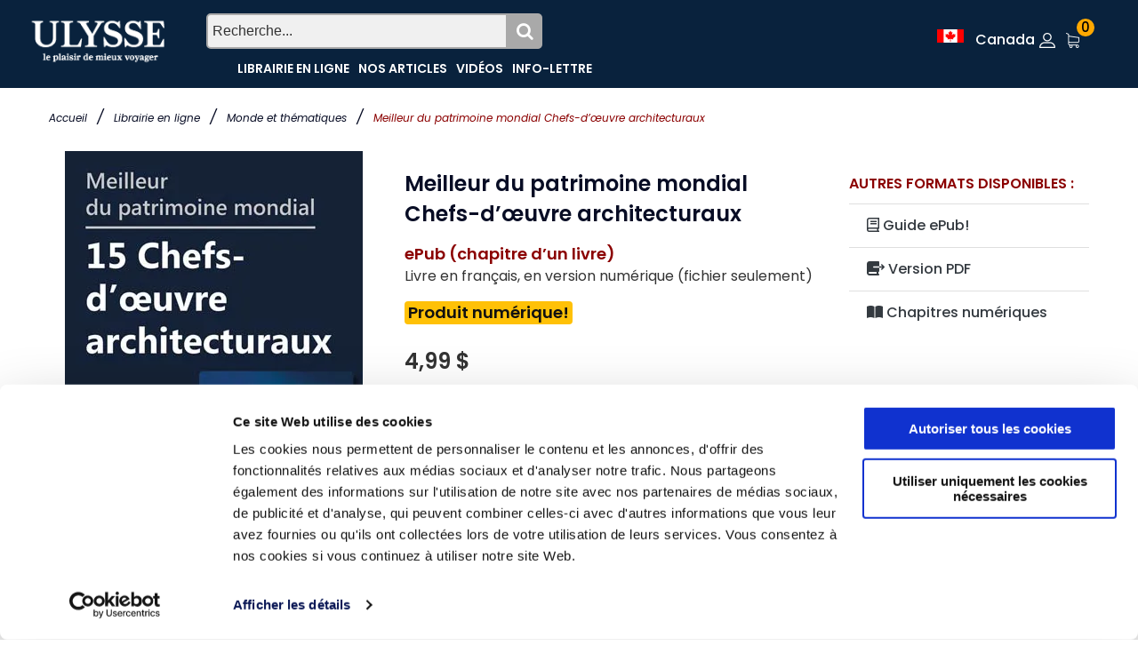

--- FILE ---
content_type: text/html; charset=utf-8
request_url: https://www.guidesulysse.com/catalogue/Meilleur-du-patrimoine-mondial-Chefs-d-oeuvre-architecturaux-Le-meilleur-selon-Ulysse-Chapitre-numerique,9782765856412,produit.html
body_size: 22228
content:

<!DOCTYPE html>
<html class="no-js" lang="fr">
<head>
    <script id="Cookiebot" src="https://consent.cookiebot.com/uc.js" data-cbid="ba3c3b7b-9f2d-4514-8d5b-71c32014803f" data-blockingmode = "auto" type="text/javascript"></script>

    <meta charset="utf-8" /><meta http-equiv="x-ua-compatible" content="ie=edge" /><title>
	Meilleur du patrimoine mondial Chefs-d’œuvre architecturaux
</title><meta name="viewport" content="width=device-width, initial-scale=1" />
    <!-- Favicons -->
    <link rel="shortcut icon" href="https://www.guidesulysse.com/images/favicon.ico" /><link rel="apple-touch-icon" href="https://www.guidesulysse.com/images/iconbateau.ico" />

       <!-- Google font (font-family: 'Roboto', sans-serif; Poppins ; Satisfy) -->
    <link href="https://fonts.googleapis.com/css?family=Open+Sans:300,400,600,700,800" rel="stylesheet" /><link href="https://fonts.googleapis.com/css?family=Poppins:300,300i,400,400i,500,600,600i,700,700i,800" rel="stylesheet" /><link href="https://fonts.googleapis.com/css?family=Roboto:100,300,400,500,700,900" rel="stylesheet" />

       
    <script src="https://kit.fontawesome.com/b896b5e4e1.js" crossorigin="anonymous"></script>

    <!-- Stylesheets -->
    <link rel="stylesheet" href="/css/bootstrap.min.css?v=20240409" />
    
<!-- Si vous utilisez Bootstrap Icons depuis un CDN -->
<link href="https://cdn.jsdelivr.net/npm/bootstrap-icons@1.8.0/font/bootstrap-icons.min.css" rel="stylesheet" /><link rel="stylesheet" href="/css/plugins.css?v=20240409" /><link rel="stylesheet" href="/css/styleulysse-ad.min.css?v=20240409" /><link rel="stylesheet" href="/css/cssimages.css?v=20240409" />

   <!-- IMPRESSION css -->
        <link rel="stylesheet" media="print" href="/css/print.min.css?v=20240409" />
       <!-- Custom css -->
    <link rel="stylesheet" href="/css/custom.min.css?v=20240409" />
        <!-- Modernizer js -->
        <script src="../js/vendor/modernizr-3.5.0.min.js"></script>
        <script src="../js/vendor/jquery-3.2.1.min.js"></script>

     

<!-- Google tag (gtag.js) -->
<!-- UNIVERSAL ANALYTICS GA4-->
<script async src="https://www.googletagmanager.com/gtag/js?id=G-PQ03CP9JC3"></script>
<script>
  window.dataLayer = window.dataLayer || [];
  function gtag(){dataLayer.push(arguments);}
  gtag('js', new Date());
  gtag('config', 'G-PQ03CP9JC3');
</script>

<!-- GOOGLE ADS -->
<!-- Google tag (gtag.js) -->
<script async src="https://www.googletagmanager.com/gtag/js?id=AW-1033734271"></script>
<script>
  window.dataLayer = window.dataLayer || [];
  function gtag(){dataLayer.push(arguments);}
  gtag('js', new Date());
  gtag('config', 'AW-1033734271');
</script>

<!-- Facebook Pixel Code 2016/02/17 -->
<meta name="facebook-domain-verification" content="6aph49zkyhtwbvf7f221s3fyeeszdt" />
<script>
    !function (f, b, e, v, n, t, s) {
        if (f.fbq) return; n = f.fbq = function () {
            n.callMethod ?
            n.callMethod.apply(n, arguments) : n.queue.push(arguments)
        }; if (!f._fbq) f._fbq = n;
        n.push = n; n.loaded = !0; n.version = '2.0'; n.queue = []; t = b.createElement(e); t.async = !0;
        t.src = v; s = b.getElementsByTagName(e)[0]; s.parentNode.insertBefore(t, s)
    }(window,
   
    document, 'script', '//connect.facebook.net/en_US/fbevents.js');
    fbq('init', '496884113770250');
    fbq('track', "PageView");
    fbq('track', 'ViewContent');
</script>
   
<noscript>
    <img height="1" width="1" style="display:none" src="https://www.facebook.com/tr?id=496884113770250&ev=PageView&noscript=1"/></noscript>
<!-- End Facebook Pixel Code -->

<link rel="canonical" href="https://www.guidesulysse.com/fr/produit.aspx?ISBN=9782765856412" /><meta name="author" content="Collectif Ulysse" /><meta name="description" content="Découvrez 15 chefs-d’œuvre architecturaux sélectionnés parmi les lieux remarquables de l’UNESCO, grâce à une magnifique odyssée visuelle accompagnée d’informations essent" /><meta name="language" content="fr" /><meta property="twitter:card" content="summary"></meta><meta property="twitter:url" content="https://www.guidesulysse.com/catalogue/meilleur-du-patrimoine-mondial-chefs-d-oeuvre-architecturaux-le-meilleur-selon-ulysse-chapitre-numerique,9782765856412,produit.html"></meta><meta property="twitter:title" content="Meilleur du patrimoine mondial Chefs-d’œuvre architecturaux"></meta><meta property="twitter:description" content="Découvrez 15 chefs-d’œuvre architecturaux sélectionnés parmi les lieux remarquables de l’UNESCO, grâce à une magnifique odyssée visuelle accompagnée d’informations essentielles."></meta><meta property="twitter:image" content="https://www.guidesulysse.com//images/150pix//9782765856412.jpg"></meta><meta property="og:url" content="https://www.guidesulysse.com/catalogue/meilleur-du-patrimoine-mondial-chefs-d-oeuvre-architecturaux-le-meilleur-selon-ulysse-chapitre-numerique,9782765856412,produit.html"></meta><meta property="og:image" content="/images/335pix//9782765856412.jpg"></meta><meta property="og:description" content="Découvrez 15 chefs-d’œuvre architecturaux sélectionnés parmi les lieux remarquables de l’UNESCO, grâce à une magnifique odyssée visuelle accompagnée d’informations essentielles."></meta><meta property="og:type" content="book"></meta><meta property="og:title" content="Meilleur du patrimoine mondial Chefs-d’œuvre architecturaux"></meta><script type="text/javascript" language="javascript" src="https://www.entrepotnumerique.com/api/bridge.js?v=2&amp;mid=6&amp;l=fr"></script></head>
<body>
      <script type="text/javascript">
          function updateShopingCart(qty) {
              $("#shopingCartQty").html(qty);
              $(".refreshCart").click();
              container = $('.minicart__active');
              if(!container.hasClass('is-visible'))
                     container.toggleClass('is-visible');
          }
</script>
 
    <form method="post" action="./Meilleur-du-patrimoine-mondial-Chefs-d-oeuvre-architecturaux-Le-meilleur-selon-Ulysse-Chapitre-numerique,9782765856412,produit.html?ISBN=9782765856412" id="form1">
<div class="aspNetHidden">
<input type="hidden" name="__EVENTTARGET" id="__EVENTTARGET" value="" />
<input type="hidden" name="__EVENTARGUMENT" id="__EVENTARGUMENT" value="" />
<input type="hidden" name="__VIEWSTATE" id="__VIEWSTATE" value="lfyqDEZap7qZarQ+hHJSZ/C1QjFOUqvakVb8ltz2XR8Huc8vXZNNKBCgZ0ev1wijs/vqPpKCePRuVqQzDnbs1bkj5arKZXLezF7+9EWGFAj4wRkAYH98xj4oQVa6S6HMcKcTnGKbjY/vDSJEWzx3GZB0t2VdL+JpOfezL91526dk39vbaIdzlazWY7LZzzo6E+Gx2G0sx5irvSDK2XYgMzvwbC3KortX3T6upar73LssFn72HTIxTEm+GzAZJZTFmj0C5sq5xpQOWBfzA5oFYamocaW2GlLKFMdPSGkHn/IY9jH8deO0pfY2J/+TilStJPByqemkq230czFUqdhdl8/p0Ck3VxpHguJq6ksU4lrTX4DXkI97sG8EXIo0JZ1w2SIK9ZNeed7NxhcsVoX1nB/i/w/iCBBHSm3M01m/QzHtt0dyhAnDaHSiBg5ykw+JmIuhh4rBbr3O9N8P5hOe0TI6T3lqDFbUdmDnEC0CC6iIkyQLrmA5fn1HoAoQkKAhG6dDpA481E7GNxTy1mMp4yaTYNqZ/0baMtxEUNYC0qWnrcOd2tWXFzMOyLmi1DPjcH2GFqtOemNAWintaKByaEyx9FdGupDqQGT/M6gpfItmLcWYBvjx6KttybbUU9csiMsj0DTJFTPyB6e7hDgOSfDAX+A76VBQwv7D6Yjfwa4DebRZ6P6KcVh6shRkYaj/1jL6/2kN7tIk47ovdDPbIS0EaEE4YppEcc49O8kn97qE8/C1oGU7NGcU8Yhj9/bzTds3sZcOiAM+GIJuhZz39lYA1suv2dAXZHWDk/zII9LhW7UKcQJ4/+Q9o4JsQrfFXw4c2hvosJUvQ1MugJZs88O4M2KT5PnpfSINZwOqBpMmi4Ij/KP9aBKSjRwUImgCI2Cw4LoiNVn+EZwSIr4vXgQgk1ZJst7Ltcokqla/[base64]/2jjgF27dEO+kv5hREE0B0pbulJCRxHbDqwi/ygpTIW+IwrsdsZHQTHHZffaKH6q1bIxGnJrR5E9wh6iMYN0p62xHzp6xVtiqXCO5VsxsXhGtfZoOTNTGXeiwra5ucIDy9EB5lMKc17BFipd14pLR7TiHVDlgoZ9VYSCfHGjeEHmB0qauDQPS+F93KHyJsAdfvpLtst/DfMD4ur6i9Sh6LLxmEck3S3fdOCA0TRoChDlKF0OVIz5TuuNoQXof2VGXIBXpiCqiBq/G/eZ0YlWgsyH1PkTUqv2UZYVFkq1mn+Vdu2Xr2nziY6AVflvPagQJIROqS8EvUy54LswCMDw4AHjxVMK0u6UDDIy5L0xgqPytw+6eHFtZSjEclsnmGdvzWe7dKTqAH1wnpt5e6fpahTYwwx7g5TIZ0hzvmxAK65BadIycNovsJS2Z/Pc6dc0nTaHqTBGJumOzhSEJZDrEVfsbgnNrkH4zLF+C0A4EtdkNnI91Nv3ZjrzUZax89rv1cD6CAM4eneQUfBkmMgyafV9pHHzURh9mZjlzLYo9BY4OSDBfkHC/wEkXCTPYjWnYl0bjemNuQs1V/k1P42SdQ3bmWpFBYKfMrnKyG8NGk+y5cbkINHaU4Lz2zf8lU+LmvSD1kIl0XJN1PcB/sLLWCsT0hkZU20KRNOO7a7DQjL5jbRTofCv2ztZ7Z9JDpEi864n2lbx7CkAwmhi5V7Iz8RAxkoJwsXKjAg309QJ+PCoNRP+lQx8LdvEfJ30LcZ20JMcPoUZ3I8577/dGYSSqYCB99dyqAfkYT2pioJcKnIWsaHMAVdulfsDD+h0F5KVX1473bEX2Nkuq+rta/2RyAmfUNTuu4wxrE+xe38BbEe/K6WNut1okzkDjhGCcqCcShigiRZVgWBcI72k6YFso+I/pTI/11CoJ1mFzKOhPkDdoxGVmvQq15Q7LhUkvTnJESV2rJyXjbnIcSCOeBbxEwEZTP3ryDZ778F6Ui+opD22KlyDI7kFDMwqJLWG7u2EcUak74s7vEX0rW+C/+rGvXtTn684lrpPSFIoTOUEviye358KloASUbqplg9nEkLZa931hHDtIQI3W43YD0lMsEFK0Fny5xXmjp/lbmeZVoElHYGC1n1GbEf6Sq3hKYHIDvna2gXYVtHTW6gSuj0v4sMuxRakZwmea5PeKAcPhpnOAdiThGLfsCLMg2W/[base64]/acP4PxETdum6z4Wh1yXmqy0SXcDzxCoiUHXFRsDbdjB4U5HNVrXohH5WJsiY17Oj+BaFtZxKOyluqSuvOzJqOisDepcqn+EVgMUDySnTRMBTJ++8D7lAS3u5/hT6uECaZuw3kwlehSyeBzWWgAz002ikrcu8INLvTFMA2qnxmR65aKnGe3kVIwZ3cxPw7Oa5BWCOWmzjiXurql9Hi1aW+BjycHYkicFp3Ae3Z+UU/Vd99Xjg07TDEL1QT4m/bzhGBfv3qbHJDHZPWC855iesu4ZvOokiBpXmgVp2koA09sMfJC8CgAfySflldDNd4suMFU+Tfe+fk65fTZ1S2PJ5n0RzJQUI7rLtuLEK3YcqTX/DXk/OtPjUiXEiJvskG+qSPJ5l1Zp4TuktPBHxs4l+mpgRgXWA9OOWPYw2/oI/cxgDwpBIIK/a2uUmZ8eHeX9nkB8DdW8n1hUSR0yMGH4BzrCOT90eVuIOD5EO+Q4PaWbDDkEHalQwX46mnHZxXx/jpdITEBREJ7luZfTZP5Uor/H/rsAleIcoM7kUvKa+HhhBXnIaUx5gkwycJZGQmVCHmLExA9snjMjE/OWP83yEdUcGSOJt0BdqZxLgfOiktOTKRL8Aab0Ou1t4qm2iFuk5xkSHgOc8K0XSdU3/tKhHKi7CHl2tCa5dcMhNkifGrccls6aJjv/KzPF506/IFlqqkL6vp0CPeABzYs3gBJL+Ko/xAExs9mWcdn9qTG5QiAQsYbQbUcLF+emSMOFwX820qfyPiiHodBjx4mqhyyhPJAE93UdRraZCZgsw9SGadObNWJcQEHBXV8IDFOP/FgcE1D8+mBH6AfSzBj6eKkjAcWMb8qQh+wyrQo8W7rUsHF1CfFREpsy6d42sFFkP635qyMXyntVGNfsKFHgh1kw97Fujz79glLYkpo/X2M1Ro9jart/Uy/AqlLP9gex3I0TITNjUCRiAhjf/9zXXTIhfEhReZWomUI1aQaHFNe5igtLtCcliIdbmBvHCT/lLLRAFYqHWBd8w9sp24ivUyjZy8aDfql7QyYQadgxULt+I5WhHI5m1792NvSzzYsbfnwriIIAk88geqBDRNSyEwRU8csMf6hTd3AOQT3RJlUize3H0acTfKrmOtXrbmYdfd+ZMF8qWdHgci4uYCxcW6cmQe4aqkp+kn+dpJ2l93elQ1KR2/UgpxEhBD5/sGVsLef3T/r59ZAuUA2WQrbX19TvHj9SGrr6RS3nSGWsyWTpcKG4YDwBJpwQAolOihXSSWekM1OpDpLlruCwicgd3Hb7FKymBtKU01sKyqsO3WZXhOtFuimXgHB+jAl8r2PFFVZdUuvF/eB435RGrLPnpM2sgpY8j99XKhzJGMKU4H5MJ5y5fJGKZcaCqxY7NFXiyigrQ6f0QmTohuSgAk8IU0YnJ6T/TgABhdQuljDixo+kZxDjkBu9uWEPT/Z0/mm3drCPmrNkmf0fIRE+V+KQxNgttR6oA9XQwRDbolVnT6fkL1MWIO+I1JlMgwRYUZWyIukulekfzs7ydzPsyXJWpq0oiCbjYqh4YPCoL/YaUa8+Rs3meY49IUo1MmDZZMeTFfhvisbhlPIGjGWYmKRCixPiwV6L6w75fzEVpLdSymev0tSYNyzgYV30gMpQvSK+C+eLev7nxKEEPI1n75jvfNsjTzFWcXwqfqeXBBdAJKAysRULowAcADZNpNeDMS5u/ZtHhLddlyWuvCKi0pzs4jNkwGA+FfxL7A4M9lpKBELOU7NxCp+pKN/Y4cLAd4QheybdAoGzrQ3PH1fKp3RB7SRm4iW6PUogoXaqT1xGlUEILBnxhClG6UlW6NGLzyRMnR7vYcA3UAm3X4ikFnuY5hzpyWvw5lkLJ81y242jY4N2FbU8ANXQj3kRZADIqT9s51ryfvPa0iXTUA0CILUSk4aXbv1Y/cGzeMMSnYLl+EUsT6oUrhgyHcbs6y9x5S79qaNCvyHcNTBCyjxuXTW6bItRN4S7IHRW3iT10wt+Irnjb3cQTWa1rYEbKn/[base64]/[base64]/Y2K6YIS+sEsZRUKED0EcPUEU6HNh7NaNpK2MgAmrLjgD5iI56nz1JKji+l2H2MkReLCZyJITrrR3k6yuD7ryDp/05dM3+Z9eEtUpDuG4Qbe7bKagXwuZWaamof0iJmvMtBw429AuSzOoMQqotgyY6NVXLxkGTxZYa6krQb8lx6rtPo+98NuXdV8Y1Mou5w5MWbr9BDP50/0SrIshKNlMjRuWOBwuB+dG+x3l4GxWNs7/PCZOve30+YsGyyGRQP7NKEnXh+G1BF8pchA4u+LmsLDXAW/9B5VO4FFYC6nXk/MaaehDBg+ZaA34f80OMxGV1Qeos7MDr3rD7Tbsz2YzLw6GgN5OhO5PP49vM7kGs2KydoE+vG5chVBXaPfgo7aYdAqPi393sYdM1DDj+B0B2GSoH1zaZsI9kxi3Ei0SVO0M6i3P55DJLyE/ByJeMeRD27H0PzFrWg7Wu5iM9RKZbNEP08Og0WhLQE2GsienesGIY9ohSWZl2sARTYNSg/TBkKTO6xkMZEFLONwVAfEOF8Bp3MPGSgBZ3InW0PuEAaEbCRQ5jcVzEX2ueszA+WhtFich1devPAoduhpDxGoxoRRToqcRCtANhoiejKf+VmbokqdNmED8dThof+3aEVbxgu9X+po/WOCYO6V5JDMQEOyDCSKJX2PooTM/441o+6oxMuExr+ns39mWtskHnAq83h5acoD/XnF7mCETy2+oDV5ScrPwhc7WGU+jRFrIdV5oorsa8JIW4xcFYQQLnGcG3CFqc2/VU24/Peisc6tiIXOSFca6XfE5tkWpqc4MpbnGHvgitVXlGBdvFGpSllns7ekYyMizN+edduTTKVPNY3Qta2x8mL6hHMGtFj+yjkAiHeTa3/Bjg+g3A0c6vSZ2lTsh/uwJX5Xu8KNp0KdVq47ofT+88MzyDPN9/l7bjh12QxS6crjmVhYUyL75hVhgo8Qu3nw2DIqSiVVIrtcheqJnj7imWg7V7J4KVomeU7597fDDfHROPhDqcq5F0ZVh4C9F5zVmfenigFVrHV3H/nDHcEtvuUGUS+x3TFC2PADj2zT1+Ixc8/JpM7GGlhgTNufAx3NMOS1etX/mmDpNIOFI1w6qPvXQicjr9OSXyn26l3L0Ft7Ob+s85lAdYe8RNCz1EEgRM4cQ4ZMOwwmvHHk8xKLjtyibm63buoXNOE1wygvlwHyONDwGNtSo/gSKCOyD7Kk93nKlFYiIQJyExrosipRUBmaHer7dWv+L0tEq3DJFFDC1z5kyrmsUMqTDap9YMTMgXOLw91MahdI2CAxZinlbJaV5/4wBdQNPvClttOjucvCtFpXdo2IPAdx282aMVsZV9eh3xEAnrLFtPRZ3pFKFw4064qCWAArEKbu3xaQA6+SxY7ydsm6Fsopo2QCFwbYaFafmnRW+RTShM9dhtuUic5MAk3a2YNjmYUkJ4d/Jy1gNo1ryAQKSsOXMmq8jwhVmBdIBMOL9ClIrOZ3t2TjwUGLf4VKHXuXbC3xNJLo/Xz41JjK8p6zCafuBsU7WpsSWDeeSgT5WouUYLmcmIEo5D0s4v1R1TaFF0l9S5IFJzd2cBbZaSkvELIjAM5viKOQmoZ5AuhjjqA24hSw76TpXtLREF62B8fvwnMKbHdt/ICS4tNzwoRWNRvcBAD9fXToMT+i3v/iDRHZ1l553lug5ONgiaMQeFPU2/zXN33nNETOQp9B8ElBv/FW+8C0UPpPMhtVQQRvaQzmaWpQ7VEkI4cSZWhfrzxTLIPk/ipjhyTYiSqqh2WFIWeXY09veCaV9U5rEyWfvuQ=" />
</div>

<script type="text/javascript">
//<![CDATA[
var theForm = document.forms['form1'];
if (!theForm) {
    theForm = document.form1;
}
function __doPostBack(eventTarget, eventArgument) {
    if (!theForm.onsubmit || (theForm.onsubmit() != false)) {
        theForm.__EVENTTARGET.value = eventTarget;
        theForm.__EVENTARGUMENT.value = eventArgument;
        theForm.submit();
    }
}
//]]>
</script>


<script src="/WebResource.axd?d=pynGkmcFUV13He1Qd6_TZMkLRtFV_W1fIm0E2iUcdYBu8faZosUNHEWo5koAML8F0igRTzTmppxcFhocsp_nSQ2&amp;t=638563128220000000" type="text/javascript"></script>


<script type="text/javascript">
//<![CDATA[
var fbcartitem = {"content_name":"Meilleur du patrimoine mondial Chefs-d’œuvre architecturaux","content_category":"Le meilleur selon Ulysse - Chapitre numérique","content_ids":"[9782765856412]","content_type":"product","currency":"CAD","value":4.9900};//]]>
</script>

<script src="/ScriptResource.axd?d=NJmAwtEo3Ipnlaxl6CMhvhGGJoEOLsDw-NsjeCAQd36gXVlgpRTH9qvM0xFMn_KqRwAw2nW2hj5KVS886gUeIt_fcL8Bf3Y7Do65lWvME8yK3zMVMfdpKy55SVP7tOW5zCrJ_mMOOjzm0XW4TPYW0-MY3Zq9voLQUFPq2n5y9y81&amp;t=ffffffffc820c398" type="text/javascript"></script>
<script src="/ScriptResource.axd?d=dwY9oWetJoJoVpgL6Zq8OM6fctbMMiA1mwgdTAYlmsakiH9C0isLNrZ1Np1e0Vthle-8ASgRH7wJ_QNq-UqD1OZMXvQ8F9ORVespr1aCWwtxbM61L3ssnrF6JlXFuDuAhciIeENLf4MHNMatICw4GiJ73-N5v9jLH82F1gT2LtE1&amp;t=ffffffffc820c398" type="text/javascript"></script>
<div class="aspNetHidden">

	<input type="hidden" name="__VIEWSTATEGENERATOR" id="__VIEWSTATEGENERATOR" value="D400E8EF" />
	<input type="hidden" name="__EVENTVALIDATION" id="__EVENTVALIDATION" value="+5A4l+9HYxxoCsYJ/XoBKeKwrVZyAjVX2pY70EkWUCFVqg3V6g6rOGhhP8Asdg9CcohHif0LiSFLGBOBJIXSfHjo/IOuEsd8C+BWdH2ZkBml2FMWnC1pGaVShwE6IAjcVKMChTMiLH5PcpEY0JPzDacXed3FmcJltP4vebawYarkoDF2+/YIHe++xyio/CwLFk1xg75ygoOqWWeot9jxPVf4x+0Iu2uktSWVQUGw7eumRjfIssLMpodY4WBGRWF6" />
</div>
        <script type="text/javascript">
//<![CDATA[
Sys.WebForms.PageRequestManager._initialize('ctl00$MainScriptManager', 'form1', ['tctl00$ContentPlaceHolderContent$UpdateProducts','ContentPlaceHolderContent_UpdateProducts','tctl00$ContentPlaceHolderContent$UpdatePanelLivraison','ContentPlaceHolderContent_UpdatePanelLivraison'], [], [], 90, 'ctl00');
//]]>
</script>

<!-- DÉBUT de Wrapper -->
        <div class="wrapper" id="wrapper">
            
          <header style="background-color:none" id="wn__header" class="oth-page header__area header__absolute">
          <div class="container-fluid">


  <div style="background-color: none;" class="row fondhaut">
                <!-- Colonne pour le LOGO -->
                <div style="background-color: none;" class="col-md-4 col-sm-4 col-lg-2 col-6">
                    <div class="clearfix">
                        <div class="logo">
                            <a href="/fr/accueil.aspx"><img src="/images/logo/logo.png" alt="Guides Ulysse"></a>
                        </div>
                    </div>
                </div>
    <!-- Colonne pour la barre de RECHERCHE et le menu (centré) -->
        
           <div class="col-md-4 col-lg-6 d-sm-none d-md-block d-lg-block d-none" style="background-color: none;"> 
    <div id="BarreRecherche" class="search">
        <input type="text" id="q" class="searchTermListe" placeholder="Recherche..." />
        <button id="BoutonRecherche" class="searchButton"><i class="fa fa-search"></i></button>
    </div>
    <nav id="MenuTexteHaut" class="mainmenu__nav d-none d-lg-block" style="padding:0;clear:both;">
        <ul style="text-align:left" class="meninmenu d-flex justify-content-start">
            <li><a href="/fr/listeproduitsbase.aspx">Librairie en ligne</a></li>
            <li><a href="/fr/guides-ulysse-informations.aspx">Nos articles</a></li>
            <li><a href="/fr/video-index.aspx">Vidéos</a></li>
            <li><a href="/formulaires/infos-voyage-ulysse.aspx?IdPageForm=info001">Info-lettre</a></li>
        </ul>
    </nav>
</div>

<!-- Colonne pour les éléments "PetitPanierHaut", "Se connecter" et "flag" (à droite)-->
   <div class="col-md-3 col-sm-4 col-lg-4 col-4" style="padding:0;background-color: none;">
    <ul class="header__sidebar__right d-flex justify-content-end"  style="padding:0;margin-right:0;background-color: none;">
               <li>
           <!-- Afficher la loupe de recherche seulement sur les petits écrans 
       <button class="searchButton d-lg-none" type="button" onclick="toggleSearch()" id="searchButton">
            <i class="fa fa-search"></i>
        </button>-->
                <a class="setting__activeZone" href="#">
                    <img src="/images/drapeaux/drapeau-canada.gif" id="flag" alt="Canada" class="ImgDrapeau" />&nbsp;
                    <div class="ZoneFact">Zone de facturation:</div>
                    <span id="zone" class="zone d-none d-lg-inline">Canada</span>
                </a>
                <div class="searchbar__contentZone setting__blockZone">
                    <div>
                        <div>
                            <div style="padding:5px;text-align:left;line-height:20px;">

                                <img src="/images/drapeaux/drapeau-canada.gif" alt="Canada" border="0" style="margin-right: 5px;">
                                <a id="LinkButton1" class="LienMenuHaut" href="javascript:__doPostBack(&#39;ctl00$LinkButton1&#39;,&#39;&#39;)"><br />Canada&nbsp;<strong>$</strong></a>
                                <br /><hr style="margin-top:5px;margin-bottom:5px;" />
                                <img src="/images/drapeaux/drapeau-france.gif" alt="France" border="0" style="margin-right: 5px;">                                                        
                                <span><a id="LinkButton2" class="LienMenuHaut" href="javascript:__doPostBack(&#39;ctl00$LinkButton2&#39;,&#39;&#39;)"><br />France Métropolitaine&nbsp;<strong>€</strong></a></span>
                                <br /><br />
                                <img src="/images/drapeaux/drapeau-suisluxrbel.gif" alt="Suisse, Belgique, Luxembourg" border="0" style="margin-right: 5px;">                                                        
                                <span><a id="LinkButton3" class="LienMenuHaut" href="javascript:__doPostBack(&#39;ctl00$LinkButton3&#39;,&#39;&#39;)"><br />Suisse, Belgique<br />et&nbsp;Luxembourg&nbsp;<strong>€</strong></a></span>
                                <br /><br />
                                <img src="/images/drapeaux/drapeau-AUTRE.gif" alt="Reste du monde" border="0" style="margin-right: 5px;">                                                        
                                <span><a id="LinkButton4" class="LienMenuHaut" href="javascript:__doPostBack(&#39;ctl00$LinkButton4&#39;,&#39;&#39;)"><br />Reste du monde&nbsp;<strong>€</strong></a></span>
                            </div>
                        </div>
                    </div>
                </div>
            </li>	 
<li class="setting__bar__icon">
    <a class="setting__active" href="#"></a>
    <!-- Le reste de vos éléments ici -->
    <div class="searchbar__content setting__block" style="background-color:white;width:200px;">
        <div class="setting__menu">
            <a id="SeConnecter" href="/fr/login.aspx?pagecourante=https://www.guidesulysse.com/fr/produit.aspx?ISBN=9782765856412" href="javascript:__doPostBack(&#39;ctl00$SeConnecter&#39;,&#39;&#39;)">SE CONNECTER</a>
            
            <hr style="color:#656363;" />
            
        </div>
    </div>
</li>

              <li id="PetitPanierHaut" class="shopcart">
                <a class="" href="/fr/panier.aspx"><span id="shopingCartQty" class="product_qun">0</span></a>
                

<!-- Start Shopping Cart -->


<!-- End Shopping Cart -->

 
            </li>
        </ul>
    </div>
</div>

                   <!-- DÉBUT MENU MOBILE MASTER PAGE - 1-->
                    <div class="row d-none">          
                            <nav class="mobilemenu__nav">  <!-- DE-ACTIVATION DE CETTE CLASSE QUI EMPECHE L'HYPERLIEN -->
                                <ul class="meninmenu">
                                    <!-- DÉBUT MENU MOBILE MASTER PAGE 2-->
                                    <!-- DÉBUT
                                <li>
									 <div class="search" style="float:initial;font-size:1em;clear:both; background-color:none">
										<input type="text" style="padding:1px" class="searchTerm bg--white" placeholder="Recherchez..." name="q1" id="q1"   />
									  <button class="searchButton" onclick="return fillSearch();" type="submit" formaction="/fr/Recherche.aspx" name="qb" id="cse-search-box2"><i class="fa fa-search"></i>
									</button> 
									</div>
								</li> -->
                                   
									 <div class="search" style="float:initial;font-size:1em;clear:both; background-color:none">
										<input type="text" style="padding:1px" class="searchTerm bg--gray" placeholder="Recherchez votre destination" name="q1" id="q1">
										<button class="searchButton" onclick="return fillSearch();" type="submit" formaction="/fr/Recherche.aspx" name="qb" id="cse-search-box2"><i class="fa fa-search"></i>
									</button>
									</div> 
                                    <li><a href="/fr/accueil.aspx">Accueil</a></li>
                                    <li>
                                        <a href="/fr/listeproduitsbase.aspx">Librairie en ligne</a>
                                    </li>
                                    <li><a href="/fr/guides-ulysse-informations.aspx">Nos articles</a></li>
                                    <li><a href="/fr/ensolde.aspx">Soldes</a></li>
                                    <li><a href="/fr/fiche-contenu.aspx?id=100809">FAQ</a></li>
                                    <li><a href="/fr/video-index.aspx">Vidéos</a></li>
                                </ul>
                            </nav>

                    </div>

<!-- FIN DU MENU MOBILE -->
                    <div class="mobile-menu d-block d-lg-none"></div>
                    <!-- Mobile Menu -->

                </div>
            </header>
            
<!-- FIN DE HEADER -->
<!--************************************************-->

            
    <!-- Start Bradcaump area -->
    <script type="text/javascript">
        function updateLivraison(){
            $("#ContentPlaceHolderContent_RefreshLivraison").click();
        }
    </script>
    <div class="ht__bradcaump__area bg-image--0" style="background-color:none">
        <div class="container">
            <div id="ContentPlaceHolderTop_FilAriane" class="row">
                <div class="col-lg-12" style="background-color:none;margin-top:5px;">
                    <div class="bradcaump__inner text-left">
                       
                        <nav class="bradcaump-content">
                            <a class="breadcrumb_item" href="/">Accueil</a>         
                            <span class="brd-separetor">/</span>                
                            <a class="breadcrumb_item" href="/fr/listeproduitsbase.aspx">Librairie en ligne</a>         
                            <span class="brd-separetor">/</span>
                            <a href="/fr/listeproduitsbase.aspx?dest=mth" id="ContentPlaceHolderTop_CategorieTxt" class="breadcrumb_destination1">Monde et thématiques</a>
                             <span class="brd-separetor">/</span>
                            <a href="../fr/#" id="ContentPlaceHolderTop_paysnomHead" class="breadcrumb_destination1"></a>
                            <a href="../fr/#" id="ContentPlaceHolderTop_souscategorieHead" class="breadcrumb_destination2"></a>
                            <span id="ContentPlaceHolderTop_nomproduitHead" class="breadcrumb_item active">Meilleur du patrimoine mondial Chefs-d’œuvre architecturaux</span>
                        </nav>
                    </div>
                </div>
            </div>
        </div>
    </div>
    <!-- End Bradcaump area -->


            
    <div class="maincontent bg--white pt--20 pb--55 BoiteProduits" >
           <div class="container">
                 
                  
               
               <div id="ContentPlaceHolderContent_FicheProd" class="row">
                <div class="col-lg-12 col-12"  style="background-color:none">
                    <div class="wn__single__product">
                        <div class="row">
                            <div class="col-lg-4 col-12 ">
                                <div class="wn__fotorama__wrapper">
                                   <!--  <div class="fotorama wn__fotorama__action" data-nav="thumbs">
                                        <img src="../fr/#" id="ContentPlaceHolderContent_imageproduitaa" />
                                    </div>
                                       -->
                               <div class="vignettecontenant">
                               <a href="/imageswebp/335pix//9782765856412.webp" id="ContentPlaceHolderContent_LienImageProduitPrinc" target="_blank">
                                    <img src="/imageswebp/335pix//9782765856412.webp" id="ContentPlaceHolderContent_imageproduit" class="imgproduit" alt="Meilleur du patrimoine mondial Chefs-d’œuvre architecturaux" href="/imageswebp/335pix//9782765856412.webp" />
                                </a>
                                </div>
                              <div style="text-align:center;">
                                  <a id="ContentPlaceHolderContent_LienImageC4"></a>
                                </div>
                                    
                               </div>
                            </div>
                            <div class="col-lg-5 col-12">
                                <div class="product__info__main">
                                    <h1 id="ContentPlaceHolderContent_TitreProduit">Meilleur du patrimoine mondial Chefs-d’œuvre architecturaux</h1>
                            <!--  MODIFIER LES 3 LIGNES SUIVANTES - NE FONCTIONNE PAS -->
                            

                                <p>
                                    
                                    
                                    
                                </p>
                                    <div><span id="ContentPlaceHolderContent_format" class="FormatProduitFiche">ePub (chapitre d’un livre)</span></div>
                                    <p><span id="ContentPlaceHolderContent_LangueCommentaire" class="xx">Livre en français, en version numérique (fichier seulement)</span></p>
                                    <div id="ContentPlaceHolderContent_ALerteNUM" style="font-weight:600;font-size:1.15em;padding:4px;margin-bottom:10px;" class="badge badge-warning">Produit numérique!</div>
                         
<!--  ************************************************************************************************* -->
                                    <script type="text/javascript">
function addToCart(){
 fbq('track', 'AddToCart', {
        content_name: fbcartitem.content_name, 
        content_category: fbcartitem.content_category,
        content_ids: fbcartitem.content_ids,
        content_type: fbcartitem.content_type,
        value:fbcartitem.value,
        currency: fbcartitem.currency
      });        

//console.log(fbcartitem)
 
}
</script>
    <div class="price-box">
        <span id="ContentPlaceHolderContent_price">4,99 $</span>
            
                    
                    </div>
                    <div id="ContentPlaceHolderContent_UpdateProducts">
	

                                


                 <div class="box-tocart d-flex">
                    <div class="addtocart__actions">
                        <input type="submit" name="ctl00$ContentPlaceHolderContent$tocart" value="Ajoutez au panier" onclick="addToCart();" id="ContentPlaceHolderContent_tocart" class="tocart" />
                     </div>
                 </div>

                 
</div>

                                    
                              
                              <div class="product-stock-status">
                                         
											<label id="ContentPlaceHolderContent_VerifSTOCK" Text=""><br />Téléchargement immédiat</label>
                                        
                                      <hr />
                                    <div id="ContentPlaceHolderContent_UpdatePanelLivraison">
	
                            
                                
                                        
                                        
</div>
                                        
                                    </div>
                                    <div class="feuilleter">
                                        <p>
                                        <div id="enqc-wrap-9782765856412" class="enqc-wrap"><div class="flipbook-text"><img src="/images/icons/loupejaune.png" alt ="Feuilleter" />Feuilleter un extrait</div></div>

                                        </p>
                                    </div>
                                    <div class="videoproduit">
                                        <p>
                                        <a id="ContentPlaceHolderContent_LienVideo"></a>
                                        </p>
                                    </div>
                                </div>
                            </div>

<div class="col-lg-3 col-12">
    <div class="product__info__main">
        <div id="ContentPlaceHolderContent_AutresFormatsDispo" class="autres-formats">
            <p class="FormatProduitFiche">AUTRES FORMATS DISPONIBLES :</p>

            <div class="list-group list-group-flush">

                <div id="ContentPlaceHolderContent_papier" class="list-group-item">
                    <a href="/fr/produit.aspx?ISBN=9782765853039" id="ContentPlaceHolderContent_lienPAPIER" class="text-dark">
                       <i class="fa-sharp fa-regular fa-book"></i>&nbsp;<span id="ContentPlaceHolderContent_TitreFormatOrignal">Guide&nbsp;ePub!<br /></span>
                    </a>
                </div>

                <div id="ContentPlaceHolderContent_pdf" class="list-group-item">
                    <a href="/fr/produit.aspx?ISBN=9782765853411" id="ContentPlaceHolderContent_lienPDF" class="text-dark">
                        <i class="fa-solid fa-book-arrow-right"></i>&nbsp;Version PDF
                    </a>
                </div>

                

                

                <div id="ContentPlaceHolderContent_ChapitresDispo" class="list-group-item">
                    <a href="#ChapitresNumeriques" class="text-dark">
                        <i class="fa-sharp fa-solid fa-book-open"></i>&nbsp;Chapitres numériques
                    </a>
                </div>

            </div>
        </div>
    </div>
</div>



                        </div>
                    </div> 

              
            
                    

                    <div class="row">
                        <div class="col-lg-12 col-12">
                            <div class="product__info__detailed">
                                <div class="pro_details_nav nav justify-content-start" role="tablist">
                                    <a class="nav-item nav-link active" data-toggle="tab" href="#nav-description" role="tab">
                                        DESCRIPTION
                                        </a>
                                    <a class="nav-item nav-link" data-toggle="tab" href="#nav-details" role="tab">Détails</a>
                                    <a class="nav-item nav-link" data-toggle="tab" href="#nav-encoreplus" role="tab">Encore plus</a>

                                    <a class="nav-item nav-link" data-toggle="tab" href="#nav-review" role="tab">
                                        
                                    </a>
                                 </div>
                                <div class="tab__container">
                                    <!-- Start Single Tab Content -->
                                    <div class="pro__tab_label tab-pane fade show active" id="nav-description" role="tabpanel">
                                        <div class="description__attribute">
                                            Parmi les lieux remarquables du patrimoine mondial inscrits sur la liste de l’UNESCO, voici une sélection de 15 chefs-d’œuvre architecturaux qu’il faut avoir vu dans sa vie.<br/><br/>Pour chacun de ces 15 chefs-d’œuvre architecturaux, vous trouverez de nombreuses et magnifiques photographies en couleurs que viennent alimenter des encadrés précisant la date de sélection du lieu, ce qui fait sa spécificité, mais aussi le meilleur moment de l’année pour y séjourner et où prendre LA photo-souvenir.<br/><br/>Cette sélection est un formidable outil pour découvrir le monde dans toute sa splendeur et sa diversité, du canal du Midi à l’œuvre de Le Corbusier, en passant par la côte amalfitaine, la ville blanche de Tel-Aviv ou l’Opéra de Sydney, pour ne citer qu’eux !
                                        </div>
                                    </div>
                                    <!-- End Single Tab Content -->
                                    <div class="pro__tab_label tab-pane fade " id="nav-details" role="tabpanel">
                                        <aside class="wedget__detailsproduit poroduct--cat">
                                            <ul>
                                                <li>
                                                 29 pages
                                               
                                                 ; ISBN : 9782765856412</li>
                                                <li>Auteur(s) :  
                                                <a target="_blank" href="/fr/auteur.aspx?AuteurID=5192">Collectif Ulysse</a></li>
                                                <li>
                                                Thématique(s) : <a target="_blank" href="/fr/listeproduitsbase.aspx?them=LIST">Meilleurs endroits</a> ,  
                                                    </li>

                                                <li>Collection : <a href="/fr/listeproduitsbase.aspx?CollectionId=3978" id="ContentPlaceHolderContent_linkCollection">Le meilleur selon Ulysse - Chapitre numérique</a></li>
                                                <li>Éditeur : <a href="/fr/listeproduitsbase.aspx?edit=224" id="ContentPlaceHolderContent_linkEditeur">Guides de voyage Ulysse</a></li>
                                                <li><span id="ContentPlaceHolderContent_supporttexte">ePub (chapitre d’un livre)</span></li>
                                                <li id="ContentPlaceHolderContent_DateParution">Date de parution : 21 sept. 2018</li>
                                            </ul>
                                        </aside>
                                    </div>
                                    <div class="pro__tab_label tab-pane fade " id="nav-encoreplus" role="tabpanel">
                                        <aside class="wedget__encoreplus poroduct--cat">
                                            <ul>
                                                <li></li>
                                                <li></li>
                                                <li></li>
                                                <li></li>
                                                <li></li>
                                                <li><a href="/fr/listeproduitsbase.aspx?dest=mth" id="ContentPlaceHolderContent_LienPlusDeLivreSur">Plus de produits sur  Monde et thématiques</a></li>
                                                 <!-- A ANALYSER -->
                                                <!--  <li style="background-color:yellow"><a href="https://www.guidesulysse.com/catalogue/null,null,null,amn01,sca01,null,null,null,801,null,index.html">Cartes sur le Québec </a></li>-->
                                                
                                            </ul>
                                        </aside>
                                    </div>
                                    <div class="pro__tab_label tab-pane fade" id="nav-review" role="tabpanel">
                                        <div class="review__attribute">
                                            <div class="review__ratings__type d-flex">
                                                <div class="review-content">
                                                    
                                                </div>
                                            </div>
                                        </div>
                                    </div>
                               </div>
                            </div>
                        </div>
                    </div>
 
                    <div id="ContentPlaceHolderContent_produitssuggeresContainer" class="wn__related__product pt--80 pb--50">
                        <div class="section__title text-center">
                            <h2 class="title__be--2">Nous vous suggérons aussi </h2>
                        </div>
                        <div class="col-md-12 col-12 order-1 order-lg-2">
                            <div class="row">
                                <div class="furniture--4 border--round arrows_style owl-carousel owl-theme row mt--20">
                                    
                                            <div class="product product__style--3 col-lg-3 col-md-4 col-sm-6 col-12">
                                  <figure class="figure d-flex flex-column h-100">
                                            <div style="display: inline-block; border-radius: 2%;">
                                                <picture>
                                                    <source srcset='/imageswebp/150pix//3D-9782765861386.webp' type="image/webp">
                                                    <source srcset='/images/150pix//3D-9782765861386.png' type="image/jpeg"> 
                                                    <img class="img-fluid figure-img" src='/images/150pix//3D-9782765861386.png' alt='101 perles méconnues d'Europe' style="vertical-align: bottom; width: 100%; height: 200px; object-fit: contain; border: none;">
                                                </picture>
                                            </div>
                                        </figure>
                                                <div class="product__content content--center">
                                                    <p style="font-size:1.05em;line-height:1.2em"><a href='/fr/produit.aspx?ISBN=9782765861386'>101 perles méconnues d'Europe</a></p>
                                                    <ul class="prize d-flex">
                                                        <li>
                                                        39,95 $</li>
                                                        
                                                        
                                                    </ul>
                                                    
                                                     <!-- EN COMMENTAIRES POUR LE MOMENT - 
                                                    <ul>
                                                        <li>Aussi disponible</li>
                                                        <a href="/fr/produit.aspx?ISBN=9782765878001" class="PDF">PDF</a>
                                                        <a href="/fr/produit.aspx?ISBN=9782765878032" class="ePub">ePub</a>
                                                    </ul>
                                                       
                                                    <br />
                                                    &nbsp;&nbsp;							
											<div class="action" style="background-color: none">
                                                <div class="actions_inner">
                                                    <ul class="add_to_links">
                                                        <li>  <a id="ContentPlaceHolderContent_produitssuggeres_tocart_0" class="cart" href="javascript:__doPostBack(&#39;ctl00$ContentPlaceHolderContent$produitssuggeres$ctl00$tocart&#39;,&#39;&#39;)">Ajouter au panier</a>  
                                                        </li>
                                                    </ul>
                                                </div>
                                            </div> 
                                                         -->
                                                </div>
                                            </div>
                                        
                                    <!-- FIN --- -->
                                </div>
                            </div>
                        </div>
                    </div>

                    <div><a name="ChapitresNumeriques"></a></div>

                    <!-- End Single Tab Content -->
                    <!--CHAPITRES NUMÉRIQUES -->
                     <div id="ContentPlaceHolderContent_LesChapitresNum" style="margin-top:100px" class="row">
                        <div class="col-lg-12 col-12">
                               <div class="cardxxx">
                                    <div class="acc-header" role="tab" id="headingOne">
                                        <h2>Chapitres numériques</h2>
                                    </div>
                                        <div class="card-body">
                                            <ul>
                                                
                                                        <li class="ChapitreLigne">
                                                            <span> <strong>Meilleur du patrimoine mondial 10 volcans et sites uniques</strong></span>
                                                            <br />
                                                        <span class="prix">2,99 $</span>
                                                    

                                                    <a href="/fr/produit.aspx?ISBN=9782765853497" class="PdfText">PDF : <img style ="width: 25px" src="/images/icons/pdf.svg" alt="PDF" /></a>
                                                     <a href="/fr/produit.aspx?ISBN=9782765856498" class="ePubText"> <span class="Vert">e</span>PUB : <img style="width: 25px" src="/images/icons/epub.svg" alt="ePUb" /></a>
                                                     </li>
                                                    
                                                        <li class="ChapitreLigne">
                                                            <span> <strong>Meilleur du patrimoine mondial 11 sites religieux inspirants</strong></span>
                                                            <br />
                                                        <span class="prix">2,99 $</span>
                                                    

                                                    <a href="/fr/produit.aspx?ISBN=9782765853480" class="PdfText">PDF : <img style ="width: 25px" src="/images/icons/pdf.svg" alt="PDF" /></a>
                                                     <a href="/fr/produit.aspx?ISBN=9782765856481" class="ePubText"> <span class="Vert">e</span>PUB : <img style="width: 25px" src="/images/icons/epub.svg" alt="ePUb" /></a>
                                                     </li>
                                                    
                                                        <li class="ChapitreLigne">
                                                            <span> <strong>Meilleur du patrimoine mondial Chefs-d’œuvre architecturaux</strong></span>
                                                            <br />
                                                        <span class="prix">4,99 $</span>
                                                    

                                                    <a href="/fr/produit.aspx?ISBN=9782765853411" class="PdfText">PDF : <img style ="width: 25px" src="/images/icons/pdf.svg" alt="PDF" /></a>
                                                     <a href="/fr/produit.aspx?ISBN=9782765856412" class="ePubText"> <span class="Vert">e</span>PUB : <img style="width: 25px" src="/images/icons/epub.svg" alt="ePUb" /></a>
                                                     </li>
                                                    
                                                        <li class="ChapitreLigne">
                                                            <span> <strong>Meilleur du patrimoine mondial - 22 sites historiques</strong></span>
                                                            <br />
                                                        <span class="prix">5,99 $</span>
                                                    

                                                    <a href="/fr/produit.aspx?ISBN=9782765853381" class="PdfText">PDF : <img style ="width: 25px" src="/images/icons/pdf.svg" alt="PDF" /></a>
                                                     <a href="/fr/produit.aspx?ISBN=9782765856382" class="ePubText"> <span class="Vert">e</span>PUB : <img style="width: 25px" src="/images/icons/epub.svg" alt="ePUb" /></a>
                                                     </li>
                                                    
                                                        <li class="ChapitreLigne">
                                                            <span> <strong>Meilleur du patrimoine mondial - 25 sites archéologiques</strong></span>
                                                            <br />
                                                        <span class="prix">6,99 $</span>
                                                    

                                                    <a href="/fr/produit.aspx?ISBN=9782765853350" class="PdfText">PDF : <img style ="width: 25px" src="/images/icons/pdf.svg" alt="PDF" /></a>
                                                     <a href="/fr/produit.aspx?ISBN=9782765856351" class="ePubText"> <span class="Vert">e</span>PUB : <img style="width: 25px" src="/images/icons/epub.svg" alt="ePUb" /></a>
                                                     </li>
                                                    
                                                        <li class="ChapitreLigne">
                                                            <span> <strong>Meilleur du patrimoine mondial - 27 parcs et sites naturels</strong></span>
                                                            <br />
                                                        <span class="prix">6,99 $</span>
                                                    

                                                    <a href="/fr/produit.aspx?ISBN=9782765853305" class="PdfText">PDF : <img style ="width: 25px" src="/images/icons/pdf.svg" alt="PDF" /></a>
                                                     <a href="/fr/produit.aspx?ISBN=9782765856306" class="ePubText"> <span class="Vert">e</span>PUB : <img style="width: 25px" src="/images/icons/epub.svg" alt="ePUb" /></a>
                                                     </li>
                                                    
                                                        <li class="ChapitreLigne">
                                                            <span> <strong>Meilleur du patrimoine mondial - 40 centres historiques</strong></span>
                                                            <br />
                                                        <span class="prix">9,99 $</span>
                                                    

                                                    <a href="/fr/produit.aspx?ISBN=9782765853244" class="PdfText">PDF : <img style ="width: 25px" src="/images/icons/pdf.svg" alt="PDF" /></a>
                                                     <a href="/fr/produit.aspx?ISBN=9782765856245" class="ePubText"> <span class="Vert">e</span>PUB : <img style="width: 25px" src="/images/icons/epub.svg" alt="ePUb" /></a>
                                                     </li>
                                                    
                                            </ul>
                                        </div>
                                </div>
                        </div>
                    </div>
                </div>
            </div>

        </div>
    </div>
 

<!-- Modal -->
<div class="modal fade" id="exampleModal" tabindex="-1" role="dialog" aria-labelledby="exampleModalLabel" aria-hidden="true">
  <div class="modal-dialog" role="document">
    <div class="modal-content">
      <div class="modal-header">
        <h2 class="modal-title" id="exampleModalLabel">Délais de livraison</h2>
        <button type="button" class="close" data-dismiss="modal" aria-label="Close">
          <span aria-hidden="true">&times;</span>
        </button>
      </div>
      <div class="modal-body">
       
    <div id="ContentPlaceHolderContent_corpsfiche">
        <h2>Au Canada</h2>
        <p>Généralement livré dans un délai de&nbsp;3&nbsp;à&nbsp;8&nbsp;semaines</p>
        
        
        <div id="ContentPlaceHolderContent_panelVenteExterieurCanada">
	
        <h2>En Europe</h2>
        <p>Généralement livré dans un délai de&nbsp;4&nbsp;à&nbsp;6&nbsp;semaines</p>
        
        <h2>Le reste du monde</h2>
        <p>Généralement livré dans un délai de&nbsp;6&nbsp;à&nbsp;8&nbsp;semaines</p>
        
</div>
        <br />
    </div>
      </div>
      <div class="modal-footer">
        <button type="button" class="btn btn-secondary" data-dismiss="modal">Fermer</button>
         
      </div>
    </div>
  </div>
</div>

		
            <!--DÉBUT DU PIED DE PAGE -->
		<footer id="wn__footer" class="footer__area bg__cat--8 brown--color">
			<div class="footer-static-top">
				<div class="container">
					<div class="row d-flex ">
				<div class="container text-center text-md-left">
									<!-- Grid row -->
									<div class="row">
									  <!-- Grid column -->
									  <hr class="clearfix w-auto d-md-none">
									  <!-- Grid column -->
									  <div class="col-md-3 mx-auto">
										<!-- Links -->							
										<ul class="list-unstyled" style="font-size: 12px;">
										  <li>
											<span>» <a href="/fr/accueil.aspx">Accueil</a></span>
										  </li>
										  <li>
											<span>» <a href="/fr/listeproduitsbase.aspx">Librairie de voyage en ligne</a></span>
										  </li>
										  <li>
											<span>» <a href="/fr/fiche-contenu.aspx?id=100805">Qui sommes-nous?</a></span>
										  </li>
										  <li>
											<span>» <a href="/fr/fiche-contenu.aspx?id=100855">Communiqués de presse</a></span>
										  </li>
                                          

	                                    </ul>
									  </div>
									  <!-- Grid column -->
									  <hr class="clearfix w-auto d-md-none">
									  <!-- Grid column -->
									  <div class="col-md-2 mx-auto">
										<!-- Links -->
										<ul class="list-unstyled"  style="font-size: 12px;">
										  <li>
											<span>» <a href="/fr/fiche-contenu.aspx?id=100806">Auteurs recherchés</a></span>
										  </li>
										  <li>
											<span>» <a href="/fr/fiche-contenu.aspx?id=100807">Photos recherchées</a></span>
										  </li>
										  <li>
											<span>» <a href="/fr/fiche-contenu.aspx?id=100810">Emplois chez Ulysse</a></span>
										  </li>
										</ul>
									  </div>
									  <!-- Grid column -->
									  <hr class="clearfix w-auto d-md-none">
									  <!-- Grid column -->
									  <div class="col-md-2 mx-auto">
										<!-- Links -->
										<ul class="list-unstyled"  style="font-size: 12px;">
                                              <li>
											<span>» <a href="/fr/fiche-contenu.aspx?id=100811">Délais de livraison</a></span>
										  </li>
										  <li>
											<span>» <a href="/fr/fiche-contenu.aspx?id=100813">Livraison gratuite</a></span>
										  </li>
										  <li>
											<span>» <a href="/fr/fiche-contenu.aspx?id=100815">Nous contacter</a></span>
										  </li>
                                          <li>
											<span>» <a href="/fr/fiche-contenu.aspx?id=100815">Horaire</a></span>
										  </li>

										</ul>
									  </div>
									  <!-- Grid column -->
									  <hr class="clearfix w-auto d-md-none">
									  <!-- Grid column -->
									  <div class="col-md-4 mx-auto">
										<!-- Links -->
										<ul class="list-unstyled"style="font-size: 12px;" > 
                                             <li>
											<span>» <a href="https://www.guidesulysse.com/fr/fiche-contenu.aspx?id=124820">Gagner des revenus par l'affiliation</a></span>
										  </li>										  <li>
											<span>» <a href="https://affiliationfocus.com/devenir-affilie/?site=ulysse">Devenir affilié</a></span>
										  </li>
                                          <li>
											<span>» <a href="/fr/fiche-contenu.aspx?id=100819">Sécurité et confidentialité</a></span>
										  </li>
                                          <li>
											<span>» <a href="/fr/fiche-contenu.aspx?id=100817">Politique de vente en ligne</a></span>
										  </li>
                                          <li>
											<span>» <a href="/fr/fichiers-temoins.aspx">Information sur les fichiers témoins (Cookies)</a></span>
										  </li>
                                            										  <li>
											<span>» <a href="/fr/fiche-contenu.aspx?id=100809">Foire aux questions</a></span>
										  </li>
										
										</ul>
									  </div>

									  <!-- Grid column -->
									</div>
									<!-- Grid row -->
								  </div>
								  <div class="col-lg-12 mx-auto">

								  <div class="container" style="padding-top: 30px;">
										<div class="row d-flex justify-content-center"  >
								  <tr class="btn-floating btn-li mx-1">
										<td width="100"><a href="http://www.facebook.com/pages/Guides-de-voyage-Ulysse/57438374290" target="_blank"><img src="https://www.guidesulysse.com/images/facebook40pix.png" alt="facebook" border="0" style="margin-right: 5px;"></a></td>
										<td width="100"><a href="http://twitter.com/guidesulysse" target="_blank"><img src="https://www.guidesulysse.com/images/twitter40pix.png" border="0" alt="twitter" style="margin-right: 5px;"></a></td>
										<td width="100"><a href="http://www.youtube.com/user/guidesulysse" target="_blank"><img src="https://www.guidesulysse.com/images/youtube40pix.png" alt="
                                            ube" border="0" style="margin-right: 5px;"></a></td>
										<td width="100"><a href="https://www.instagram.com/guidesulysse/" target="_blank"><img src="https://www.guidesulysse.com/images/instagram.png" alt="Instagram" border="0" ></a></td>
									  </tr>
									</div>
								</div>
							</div>
								  <!-- Footer Links -->
								
								  <hr>
					</div>
				</div>
			</div>
			<div class="copyright__wrapper">
				<div class="container">
					<div class="row">
						<div class="col-lg-8 col-md-8 col-sm-12">
							<div class="copyright">
								<div class="copy__right__inner text-left">
									<p style="font-size: 10px;">©2025 Guides de voyage Ulysse inc. - Guides de voyage Ulysse sarl. Le contenu de ce site ne peut être reproduit ni réutilisé sans autorisation écrite.</span>
								</div>
							</div>
							<span>
									<a href="http://www.canada.ca" target="_blank">
                              <picture>
                                <!-- Source WebP si supporté -->
                                <source srcset="https://www.guidesulysse.com/images/credit-sodec.webp" type="image/webp">
                                <!-- Source JPG si WebP n'est pas supporté -->
                                <source srcset="https://www.guidesulysse.com/images/credit-sodec.jpg" type="image/jpeg">
                                <!-- Balise img avec alt -->
                                <img src="https://www.guidesulysse.com/images/credit-sodec.jpg" alt="Crédit Sodec et gouvernement du Canada" border="0">
                              </picture>
</a>
							
									</span>
						</div>
						<div class="col-lg-4 col-md-4 col-sm-12">

						</div>

               					</div>
                    <!-- Place HTML your site where the seal should appear -->
            <div style="margin-top:20px;" class="col-md-12">
                <!-- Utilisez la classe "img-thumbnail" pour encadrer l'image et "img-fluid" pour la dimension -->
                <a href="https://letsencrypt.org/" target="_blank">
                    <img src="https://letsencrypt.org/images/letsencrypt-logo-horizontal.svg" alt="Image" class="img-thumbnail img-fluid" style="max-width: 140px;">
                </a>
				<picture>
                      <!-- Source WebP si supporté -->
                      <source srcset="https://www.guidesulysse.com/images/securite-logos.webp" type="image/webp">
                      <!-- Source PNG si WebP n'est pas supporté -->
                      <source srcset="https://www.guidesulysse.com/images/securite-logos.png" type="image/png">
                      <!-- Balise img avec alt -->
                      <img src="https://www.guidesulysse.com/images/securite-logos.png" alt="Description de l'image">
                    </picture>

            </div>
					</div>

					</div>
 


		</footer>

<!--FIN DE PIED DE PAGE -->
        </div>
        <!-- FIN de Wrapper -->
        <!-- //Main wrapper -->
        <!-- JS Files -->
        <script src="../js/popper.min.js"></script>
        <script src="../js/bootstrap.min.js"></script>
        <script src="../js/plugins.min.js"></script>
        <script src="../js/active.min.js"></script>
<!-- ********************** -->
 <script type="text/javascript">
	$(document).ready(function () {
    Sys.WebForms.PageRequestManager.getInstance().add_endRequest(function (sender, args) {
        $('.micart__close').unbind('click').on('click', function () {
            container = $('.minicart__active');
            container.removeClass('is-visible');
        });
    });

$(document).ready(function () {


    $('#BoutonRecherche').unbind('click').on('click', function () {
        fillSearch();
        var searchValue = $('#q').val();
        var currentURL = window.location.href; // Obtient l'URL actuelle

        if (searchValue !== '') {
            // Affiche un message avec la valeur de recherche et l'URL actuelle
           // alert('Vous avez cliqué sur le bouton de recherche avec la valeur : ' + searchValue + '\nURL actuelle : ' + currentURL);

            // Redirige vers la page de recherche
            document.location.href = '/fr/Recherche.aspx?q=' + searchValue;
          //  document.location.href = 'https://www.guidesulysse.com';
        } 
    else {
            // Affiche un message si le champ de recherche est vide
            alert('Veuillez saisir une valeur de recherche avant de cliquer sur le bouton.');
        }
return false;
    });
});

});

function fillSearch() {
                      $('input[name="q1"]').each(function () {
                      if ($(this).val() != '')
                          $('#q').val($(this).val());
                 });
                    
                     document.location.href = '/fr/Recherche.aspx?q=' + $('#q').val();
                     return false;
                 } 
    </script>
    </form>
 
<script type="text/javascript">
    var parts = location.hostname.split('.');
    var domain = parts[parts.length - 2] + '.' + parts[parts.length - 1];
    var referal_period = 60;
    (function () {
        var element = document.createElement('script'); element.type = 'text/javascript'; element.async = true;
        element.src = 'https://cloud.affiliationfocus.com/af-v0.1.min.js';
        var src = document.getElementsByTagName('script')[0]; src.parentNode.insertBefore(element, src);
    })();
</script type = "text/javascript" >
</body>
</html>
